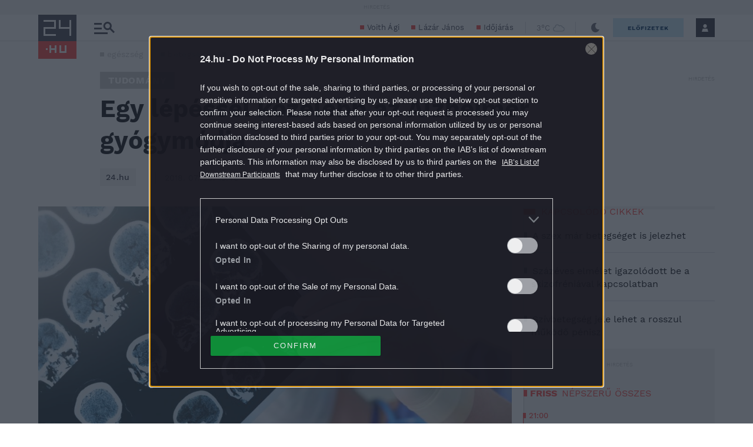

--- FILE ---
content_type: application/javascript
request_url: https://stat.24.hu/CTS/helper-scripts/subscriptionDetect/subscriptionDetect.min.js
body_size: 457
content:
function subscriptionDetect(g) { var b = { a: ["subscribed"], c: null }, c = window._ceCTSData || {}, d = { dataExists: { value: void 0 != c.uType ? !0 : !1 }, isSubscribed: { value: -1 != b.a.indexOf(c.uType) ? !0 : !1 }, uId: { value: c.uId || "" } }, e = {}; this.getSubscriptionData = function () { return e }; (function (a) { void 0 != a && "" != a && 0 < Object.keys(a).length && (b = JSON.parse(a)) })(g); (function () { if (null != b.hostName && document.location.hostname != b.hostName) return !1; for (var a = 0; a < Object.keys(d).length; a++) { var f = Object.keys(d)[a]; e[f] = d[f].value } })() }

--- FILE ---
content_type: image/svg+xml
request_url: https://s.24.hu/app/themes/24-2020-theme/images/icons/quote-icon-24hu-24.svg
body_size: 510
content:
<svg width="54" height="42" viewBox="0 0 54 42" fill="none" xmlns="http://www.w3.org/2000/svg">
<path d="M25.9152 1.35945e-06L16.4898 19.1509C20.8666 21.1668 22.8859 25.1993 22.8859 29.9038C22.8859 36.9605 17.8359 42 11.4425 42C5.38458 42 -3.37396e-06 36.9585 -2.75722e-06 29.9038C-2.40474e-06 25.872 1.68218 22.8471 4.0377 19.1509L16.4898 5.35453e-07L25.9152 1.35945e-06ZM50.9707 29.9038C50.9707 36.9605 45.9207 42 39.5279 42C33.47 42 28.0854 36.9585 28.0854 29.9038C28.0854 25.872 29.7669 22.8471 32.1231 19.1509L44.5772 2.99093e-06L54 3.8147e-06L44.5765 19.1509C48.95 21.1668 50.9707 25.1993 50.9707 29.9012L50.9707 29.9038Z" fill="#FC4842"/>
</svg>
